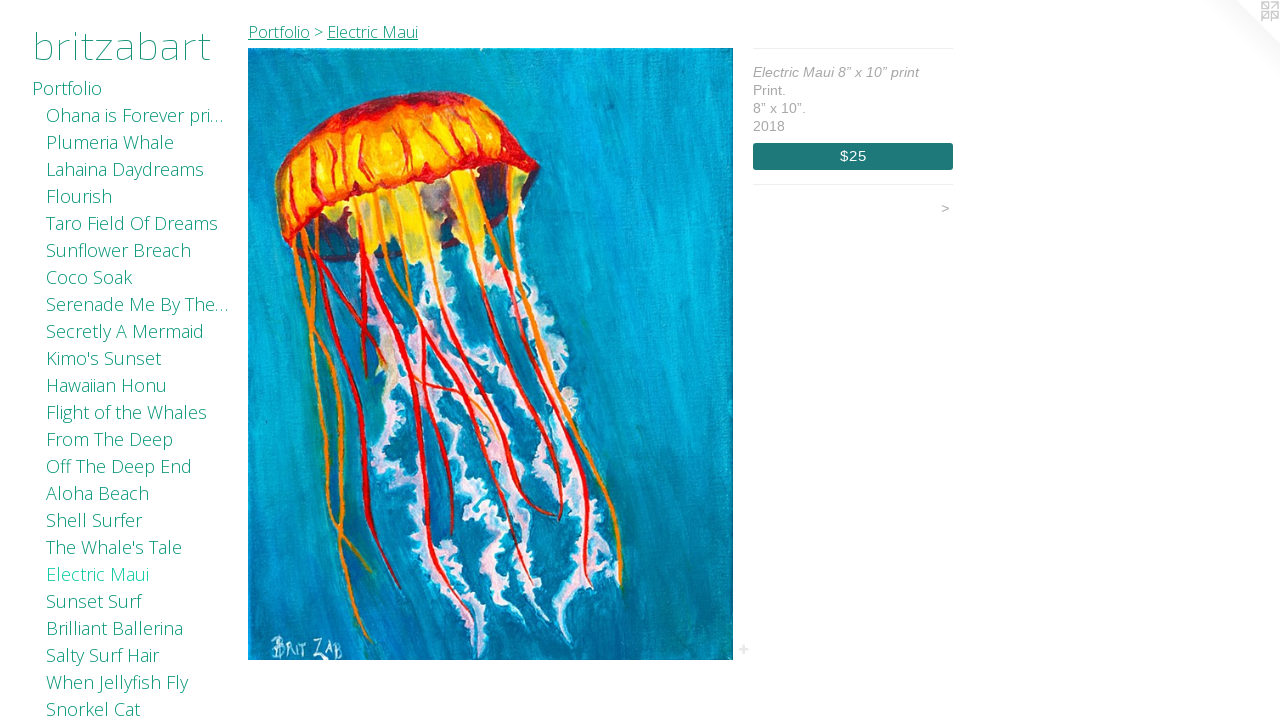

--- FILE ---
content_type: text/html;charset=utf-8
request_url: https://britzabart.com/artwork/4468678-Electric-Maui.html
body_size: 4016
content:
<!doctype html><html class="no-js a-image mobile-title-align--center has-mobile-menu-icon--left p-artwork has-page-nav l-bricks mobile-menu-align--center has-wall-text "><head><meta charset="utf-8" /><meta content="IE=edge" http-equiv="X-UA-Compatible" /><meta http-equiv="X-OPP-Site-Id" content="65636" /><meta http-equiv="X-OPP-Revision" content="549" /><meta http-equiv="X-OPP-Locke-Environment" content="production" /><meta http-equiv="X-OPP-Locke-Release" content="v0.0.141" /><title>britzabart</title><link rel="canonical" href="https://britzabart.com/artwork/4468678-Electric%20Maui%208%e2%80%9d%20x%2010%e2%80%9d%20print.html" /><meta content="website" property="og:type" /><meta property="og:url" content="https://britzabart.com/artwork/4468678-Electric%20Maui%208%e2%80%9d%20x%2010%e2%80%9d%20print.html" /><meta property="og:title" content="Electric Maui 8” x 10” print" /><meta content="width=device-width, initial-scale=1" name="viewport" /><link type="text/css" rel="stylesheet" href="//cdnjs.cloudflare.com/ajax/libs/normalize/3.0.2/normalize.min.css" /><link type="text/css" rel="stylesheet" media="only all" href="//maxcdn.bootstrapcdn.com/font-awesome/4.3.0/css/font-awesome.min.css" /><link type="text/css" rel="stylesheet" media="not all and (min-device-width: 600px) and (min-device-height: 600px)" href="/release/locke/production/v0.0.141/css/small.css" /><link type="text/css" rel="stylesheet" media="only all and (min-device-width: 600px) and (min-device-height: 600px)" href="/release/locke/production/v0.0.141/css/large-bricks.css" /><link type="text/css" rel="stylesheet" media="not all and (min-device-width: 600px) and (min-device-height: 600px)" href="/r17460034170000000549/css/small-site.css" /><link type="text/css" rel="stylesheet" media="only all and (min-device-width: 600px) and (min-device-height: 600px)" href="/r17460034170000000549/css/large-site.css" /><link type="text/css" rel="stylesheet" media="only all and (min-device-width: 600px) and (min-device-height: 600px)" href="//fonts.googleapis.com/css?family=Exo+2:100" /><link type="text/css" rel="stylesheet" media="only all and (min-device-width: 600px) and (min-device-height: 600px)" href="//fonts.googleapis.com/css?family=Open+Sans:300" /><link type="text/css" rel="stylesheet" media="not all and (min-device-width: 600px) and (min-device-height: 600px)" href="//fonts.googleapis.com/css?family=Open+Sans:300&amp;text=MENUHomePrtfliCnac" /><link type="text/css" rel="stylesheet" media="not all and (min-device-width: 600px) and (min-device-height: 600px)" href="//fonts.googleapis.com/css?family=Exo+2:100&amp;text=britza" /><script>window.OPP = window.OPP || {};
OPP.modernMQ = 'only all';
OPP.smallMQ = 'not all and (min-device-width: 600px) and (min-device-height: 600px)';
OPP.largeMQ = 'only all and (min-device-width: 600px) and (min-device-height: 600px)';
OPP.downURI = '/x/6/3/6/65636/.down';
OPP.gracePeriodURI = '/x/6/3/6/65636/.grace_period';
OPP.imgL = function (img) {
  !window.lazySizes && img.onerror();
};
OPP.imgE = function (img) {
  img.onerror = img.onload = null;
  img.src = img.getAttribute('data-src');
  //img.srcset = img.getAttribute('data-srcset');
};</script><script src="/release/locke/production/v0.0.141/js/modernizr.js"></script><script src="/release/locke/production/v0.0.141/js/masonry.js"></script><script src="/release/locke/production/v0.0.141/js/respimage.js"></script><script src="/release/locke/production/v0.0.141/js/ls.aspectratio.js"></script><script src="/release/locke/production/v0.0.141/js/lazysizes.js"></script><script src="/release/locke/production/v0.0.141/js/large.js"></script><script src="/release/locke/production/v0.0.141/js/hammer.js"></script><script>if (!Modernizr.mq('only all')) { document.write('<link type="text/css" rel="stylesheet" href="/release/locke/production/v0.0.141/css/minimal.css">') }</script><style>.media-max-width {
  display: block;
}

@media (min-height: 4271px) {

  .media-max-width {
    max-width: 2880.0px;
  }

}

@media (max-height: 4271px) {

  .media-max-width {
    max-width: 67.41944367942716vh;
  }

}</style></head><body><header id="header"><a class=" site-title" href="/home.html"><span class=" site-title-text u-break-word">britzabart</span><div class=" site-title-media"></div></a><a id="mobile-menu-icon" class="mobile-menu-icon hidden--no-js hidden--large"><svg viewBox="0 0 21 17" width="21" height="17" fill="currentColor"><rect x="0" y="0" width="21" height="3" rx="0"></rect><rect x="0" y="7" width="21" height="3" rx="0"></rect><rect x="0" y="14" width="21" height="3" rx="0"></rect></svg></a></header><nav class=" hidden--large"><ul class=" site-nav"><li class="nav-item nav-home "><a class="nav-link " href="/home.html">Home</a></li><li class="nav-item expanded nav-museum "><a class="nav-link " href="/section/472128.html">Portfolio</a><ul><li class="nav-gallery nav-item expanded "><a class="nav-link " href="/section/537181-Ohana%20is%20Forever.html">Ohana is Forever print 16”x20”</a></li><li class="nav-gallery nav-item expanded "><a class="nav-link " href="/artwork/5373261-Plumeria%20Whale.html">Plumeria Whale</a></li><li class="nav-gallery nav-item expanded "><a class="nav-link " href="/section/536724-Lahaina%20Daydreams.html">Lahaina Daydreams</a></li><li class="nav-gallery nav-item expanded "><a class="nav-link " href="/section/492199-Flourish.html">Flourish</a></li><li class="nav-gallery nav-item expanded "><a class="nav-link " href="/section/488176-Taro%20Field%20Of%20Dreams.html">Taro Field Of Dreams</a></li><li class="nav-gallery nav-item expanded "><a class="nav-link " href="/section/472246-Sunflower%20Breach.html">Sunflower Breach</a></li><li class="nav-gallery nav-item expanded "><a class="nav-link " href="/section/472129-Coco%20Soak.html">Coco Soak</a></li><li class="nav-gallery nav-item expanded "><a class="nav-link " href="/section/472245-Serenade%20Me%20By%20The%20Sea.html">Serenade Me By The Sea</a></li><li class="nav-gallery nav-item expanded "><a class="nav-link " href="/section/472153-Secretly%20A%20Mermaid.html">Secretly A Mermaid</a></li><li class="nav-gallery nav-item expanded "><a class="nav-link " href="/section/492662-Kimo%27s%20Sunset.html">Kimo's Sunset</a></li><li class="nav-gallery nav-item expanded "><a class="nav-link " href="/section/480466-Hawaiian%20Honu.html">Hawaiian Honu</a></li><li class="nav-gallery nav-item expanded "><a class="nav-link " href="/section/480465-Flight%20of%20the%20Whales.html">Flight of the Whales</a></li><li class="nav-gallery nav-item expanded "><a class="nav-link " href="/section/475099-From%20The%20Deep.html">From The Deep</a></li><li class="nav-gallery nav-item expanded "><a class="nav-link " href="/section/474172-Off%20The%20Deep%20End.html">Off The Deep End</a></li><li class="nav-gallery nav-item expanded "><a class="nav-link " href="/section/472154-Aloha%20Beach.html">Aloha Beach</a></li><li class="nav-gallery nav-item expanded "><a class="nav-link " href="/section/472248-Shell%20Surfer.html">Shell Surfer</a></li><li class="nav-gallery nav-item expanded "><a class="nav-link " href="/section/472249-The%20Whale%27s%20Tale.html">The Whale's Tale</a></li><li class="nav-gallery nav-item expanded "><a class="selected nav-link " href="/section/472251-Electric%20Maui.html">Electric Maui</a></li><li class="nav-gallery nav-item expanded "><a class="nav-link " href="/section/472156-Sunset%20Surf.html">Sunset Surf</a></li><li class="nav-gallery nav-item expanded "><a class="nav-link " href="/section/472252-Brilliant%20Ballerina.html">Brilliant Ballerina</a></li><li class="nav-gallery nav-item expanded "><a class="nav-link " href="/section/472155-Salty%20Surf%20Hair.html">Salty Surf Hair</a></li><li class="nav-gallery nav-item expanded "><a class="nav-link " href="/section/473083-When%20Jellyfish%20Fly.html">When Jellyfish Fly</a></li><li class="nav-gallery nav-item expanded "><a class="nav-link " href="/section/488178-Snorkel%20Cat.html">Snorkel Cat</a></li><li class="nav-gallery nav-item expanded "><a class="nav-link " href="/section/476747-Shark%20Bait.html">Shark Bait</a></li><li class="nav-gallery nav-item expanded "><a class="nav-link " href="/artwork/4468671-Maui%20Grown.html">Maui Grown</a></li><li class="nav-gallery nav-item expanded "><a class="nav-link " href="/artwork/4573565-Help%20Your%20Neighbor%20Project.html">Help Your Neighbor Project</a></li></ul></li><li class="nav-item nav-contact "><a class="nav-link " href="/contact.html">Contact</a></li></ul></nav><div class=" content"><nav class=" hidden--small" id="nav"><header><a class=" site-title" href="/home.html"><span class=" site-title-text u-break-word">britzabart</span><div class=" site-title-media"></div></a></header><ul class=" site-nav"><li class="nav-item nav-home "><a class="nav-link " href="/home.html">Home</a></li><li class="nav-item expanded nav-museum "><a class="nav-link " href="/section/472128.html">Portfolio</a><ul><li class="nav-gallery nav-item expanded "><a class="nav-link " href="/section/537181-Ohana%20is%20Forever.html">Ohana is Forever print 16”x20”</a></li><li class="nav-gallery nav-item expanded "><a class="nav-link " href="/artwork/5373261-Plumeria%20Whale.html">Plumeria Whale</a></li><li class="nav-gallery nav-item expanded "><a class="nav-link " href="/section/536724-Lahaina%20Daydreams.html">Lahaina Daydreams</a></li><li class="nav-gallery nav-item expanded "><a class="nav-link " href="/section/492199-Flourish.html">Flourish</a></li><li class="nav-gallery nav-item expanded "><a class="nav-link " href="/section/488176-Taro%20Field%20Of%20Dreams.html">Taro Field Of Dreams</a></li><li class="nav-gallery nav-item expanded "><a class="nav-link " href="/section/472246-Sunflower%20Breach.html">Sunflower Breach</a></li><li class="nav-gallery nav-item expanded "><a class="nav-link " href="/section/472129-Coco%20Soak.html">Coco Soak</a></li><li class="nav-gallery nav-item expanded "><a class="nav-link " href="/section/472245-Serenade%20Me%20By%20The%20Sea.html">Serenade Me By The Sea</a></li><li class="nav-gallery nav-item expanded "><a class="nav-link " href="/section/472153-Secretly%20A%20Mermaid.html">Secretly A Mermaid</a></li><li class="nav-gallery nav-item expanded "><a class="nav-link " href="/section/492662-Kimo%27s%20Sunset.html">Kimo's Sunset</a></li><li class="nav-gallery nav-item expanded "><a class="nav-link " href="/section/480466-Hawaiian%20Honu.html">Hawaiian Honu</a></li><li class="nav-gallery nav-item expanded "><a class="nav-link " href="/section/480465-Flight%20of%20the%20Whales.html">Flight of the Whales</a></li><li class="nav-gallery nav-item expanded "><a class="nav-link " href="/section/475099-From%20The%20Deep.html">From The Deep</a></li><li class="nav-gallery nav-item expanded "><a class="nav-link " href="/section/474172-Off%20The%20Deep%20End.html">Off The Deep End</a></li><li class="nav-gallery nav-item expanded "><a class="nav-link " href="/section/472154-Aloha%20Beach.html">Aloha Beach</a></li><li class="nav-gallery nav-item expanded "><a class="nav-link " href="/section/472248-Shell%20Surfer.html">Shell Surfer</a></li><li class="nav-gallery nav-item expanded "><a class="nav-link " href="/section/472249-The%20Whale%27s%20Tale.html">The Whale's Tale</a></li><li class="nav-gallery nav-item expanded "><a class="selected nav-link " href="/section/472251-Electric%20Maui.html">Electric Maui</a></li><li class="nav-gallery nav-item expanded "><a class="nav-link " href="/section/472156-Sunset%20Surf.html">Sunset Surf</a></li><li class="nav-gallery nav-item expanded "><a class="nav-link " href="/section/472252-Brilliant%20Ballerina.html">Brilliant Ballerina</a></li><li class="nav-gallery nav-item expanded "><a class="nav-link " href="/section/472155-Salty%20Surf%20Hair.html">Salty Surf Hair</a></li><li class="nav-gallery nav-item expanded "><a class="nav-link " href="/section/473083-When%20Jellyfish%20Fly.html">When Jellyfish Fly</a></li><li class="nav-gallery nav-item expanded "><a class="nav-link " href="/section/488178-Snorkel%20Cat.html">Snorkel Cat</a></li><li class="nav-gallery nav-item expanded "><a class="nav-link " href="/section/476747-Shark%20Bait.html">Shark Bait</a></li><li class="nav-gallery nav-item expanded "><a class="nav-link " href="/artwork/4468671-Maui%20Grown.html">Maui Grown</a></li><li class="nav-gallery nav-item expanded "><a class="nav-link " href="/artwork/4573565-Help%20Your%20Neighbor%20Project.html">Help Your Neighbor Project</a></li></ul></li><li class="nav-item nav-contact "><a class="nav-link " href="/contact.html">Contact</a></li></ul><footer><div class=" copyright">© Brittany Zaborowski</div><div class=" credit"><a href="http://otherpeoplespixels.com/ref/britzabart.com" target="_blank">Website by OtherPeoplesPixels</a></div></footer></nav><main id="main"><a class=" logo hidden--small" href="http://otherpeoplespixels.com/ref/britzabart.com" title="Website by OtherPeoplesPixels" target="_blank"></a><div class=" page clearfix media-max-width"><h1 class="parent-title title"><a href="/section/472128.html" class="root title-segment hidden--small">Portfolio</a><span class=" title-sep hidden--small"> &gt; </span><a class=" title-segment" href="/section/472251-Electric%20Maui.html">Electric Maui</a></h1><div class=" media-and-info"><div class=" page-media-wrapper media"><a class=" page-media" title="Electric Maui 8” x 10” print" href="/artwork/5343870-Electric%20Maui%2016%e2%80%9d%20x%2020%e2%80%9d.html" id="media"><img data-aspectratio="2880/3631" class="u-img " alt="Electric Maui 8” x 10” print" src="//img-cache.oppcdn.com/fixed/65636/assets/gydWQwBXTAY9LXQ4.jpg" srcset="//img-cache.oppcdn.com/img/v1.0/s:65636/t:QkxBTksrVEVYVCtIRVJF/p:12/g:tl/o:2.5/a:50/q:90/2880x3631-gydWQwBXTAY9LXQ4.jpg/2880x3631/bdafd1d3b80468b3f598c91677f400b2.jpg 2880w,
//img-cache.oppcdn.com/img/v1.0/s:65636/t:QkxBTksrVEVYVCtIRVJF/p:12/g:tl/o:2.5/a:50/q:90/984x4096-gydWQwBXTAY9LXQ4.jpg/984x1240/4ee95c9bf0b822a8651f5fdb27e79ceb.jpg 984w,
//img-cache.oppcdn.com/img/v1.0/s:65636/t:QkxBTksrVEVYVCtIRVJF/p:12/g:tl/o:2.5/a:50/q:90/2520x1220-gydWQwBXTAY9LXQ4.jpg/967x1220/52a1a943e888fc32f651510f45dcb5a7.jpg 967w,
//img-cache.oppcdn.com/img/v1.0/s:65636/t:QkxBTksrVEVYVCtIRVJF/p:12/g:tl/o:2.5/a:50/q:90/1640x830-gydWQwBXTAY9LXQ4.jpg/658x830/0b0bf56589eb6c37c67b8fd8d320d7c4.jpg 658w,
//img-cache.oppcdn.com/img/v1.0/s:65636/t:QkxBTksrVEVYVCtIRVJF/p:12/g:tl/o:2.5/a:50/q:90/640x4096-gydWQwBXTAY9LXQ4.jpg/640x806/7c7504259cee65ba9b566e7dd1b35c77.jpg 640w,
//img-cache.oppcdn.com/img/v1.0/s:65636/t:QkxBTksrVEVYVCtIRVJF/p:12/g:tl/o:2.5/a:50/q:90/1400x720-gydWQwBXTAY9LXQ4.jpg/571x720/116eebb8607cd32d60e4c80be99ab163.jpg 571w,
//img-cache.oppcdn.com/img/v1.0/s:65636/t:QkxBTksrVEVYVCtIRVJF/p:12/g:tl/o:2.5/a:50/q:90/984x588-gydWQwBXTAY9LXQ4.jpg/466x588/6bdee207ea8fa1427f36d4b17c6ace71.jpg 466w,
//img-cache.oppcdn.com/fixed/65636/assets/gydWQwBXTAY9LXQ4.jpg 380w" sizes="(max-device-width: 599px) 100vw,
(max-device-height: 599px) 100vw,
(max-width: 380px) 380px,
(max-height: 480px) 380px,
(max-width: 466px) 466px,
(max-height: 588px) 466px,
(max-width: 571px) 571px,
(max-height: 720px) 571px,
(max-width: 640px) 640px,
(max-height: 806px) 640px,
(max-width: 658px) 658px,
(max-height: 830px) 658px,
(max-width: 967px) 967px,
(max-height: 1220px) 967px,
(max-width: 984px) 984px,
(max-height: 1240px) 984px,
2880px" /></a><a class=" zoom-corner" style="display: none" id="zoom-corner"><span class=" zoom-icon fa fa-search-plus"></span></a><div class="share-buttons a2a_kit social-icons hidden--small" data-a2a-title="Electric Maui 8” x 10” print" data-a2a-url="https://britzabart.com/artwork/4468678-Electric%20Maui%208%e2%80%9d%20x%2010%e2%80%9d%20print.html"><a target="_blank" class="u-img-link share-button a2a_dd " href="https://www.addtoany.com/share_save"><span class="social-icon share fa-plus fa "></span></a></div></div><div class=" info border-color"><div class=" wall-text border-color"><div class=" wt-item wt-title">Electric Maui 8” x 10” print</div><div class=" wt-item wt-media">Print.</div><div class=" wt-item wt-dimensions">8” x 10”.</div><div class=" wt-item wt-date">2018</div><div class=" wt-item wt-price"><a class=" button" href="https://www.paypal.com/cgi-bin/webscr?amount=25.00&amp;bn=PP-BuyNowBF&amp;business=britzab87%40gmail.com&amp;cancel_return=%2Fartwork%2F4468678-Electric%2520Maui%25208%25e2%2580%259d%2520x%252010%25e2%2580%259d%2520print.html&amp;charset=ISO&amp;cmd=_xclick&amp;currency_code=USD&amp;item_name=Electric%20Maui%208%E2%80%9D%20x%2010%E2%80%9D%20print&amp;item_number=Electric%20Maui%208%E2%80%9D%20x%2010%E2%80%9D%20print&amp;return=%2Fartwork%2F4468678-Electric%2520Maui%25208%25e2%2580%259d%2520x%252010%25e2%2580%259d%2520print.html" rel="nofollow">$25</a></div></div><div class=" page-nav hidden--small border-color clearfix"><a class=" next" id="artwork-next" href="/artwork/5343870-Electric%20Maui%2016%e2%80%9d%20x%2020%e2%80%9d.html"><span class=" m-hover-show">next</span> &gt;</a></div></div></div><div class="share-buttons a2a_kit social-icons hidden--large" data-a2a-title="Electric Maui 8” x 10” print" data-a2a-url="https://britzabart.com/artwork/4468678-Electric%20Maui%208%e2%80%9d%20x%2010%e2%80%9d%20print.html"><a target="_blank" class="u-img-link share-button a2a_dd " href="https://www.addtoany.com/share_save"><span class="social-icon share fa-plus fa "></span></a></div></div></main></div><footer><div class=" copyright">© Brittany Zaborowski</div><div class=" credit"><a href="http://otherpeoplespixels.com/ref/britzabart.com" target="_blank">Website by OtherPeoplesPixels</a></div></footer><div class=" modal zoom-modal" style="display: none" id="zoom-modal"><style>@media (min-aspect-ratio: 2880/3631) {

  .zoom-media {
    width: auto;
    max-height: 3631px;
    height: 100%;
  }

}

@media (max-aspect-ratio: 2880/3631) {

  .zoom-media {
    height: auto;
    max-width: 2880px;
    width: 100%;
  }

}
@supports (object-fit: contain) {
  img.zoom-media {
    object-fit: contain;
    width: 100%;
    height: 100%;
    max-width: 2880px;
    max-height: 3631px;
  }
}</style><div class=" zoom-media-wrapper"><img onerror="OPP.imgE(this);" onload="OPP.imgL(this);" data-src="//img-cache.oppcdn.com/fixed/65636/assets/gydWQwBXTAY9LXQ4.jpg" data-srcset="//img-cache.oppcdn.com/img/v1.0/s:65636/t:QkxBTksrVEVYVCtIRVJF/p:12/g:tl/o:2.5/a:50/q:90/2880x3631-gydWQwBXTAY9LXQ4.jpg/2880x3631/bdafd1d3b80468b3f598c91677f400b2.jpg 2880w,
//img-cache.oppcdn.com/img/v1.0/s:65636/t:QkxBTksrVEVYVCtIRVJF/p:12/g:tl/o:2.5/a:50/q:90/984x4096-gydWQwBXTAY9LXQ4.jpg/984x1240/4ee95c9bf0b822a8651f5fdb27e79ceb.jpg 984w,
//img-cache.oppcdn.com/img/v1.0/s:65636/t:QkxBTksrVEVYVCtIRVJF/p:12/g:tl/o:2.5/a:50/q:90/2520x1220-gydWQwBXTAY9LXQ4.jpg/967x1220/52a1a943e888fc32f651510f45dcb5a7.jpg 967w,
//img-cache.oppcdn.com/img/v1.0/s:65636/t:QkxBTksrVEVYVCtIRVJF/p:12/g:tl/o:2.5/a:50/q:90/1640x830-gydWQwBXTAY9LXQ4.jpg/658x830/0b0bf56589eb6c37c67b8fd8d320d7c4.jpg 658w,
//img-cache.oppcdn.com/img/v1.0/s:65636/t:QkxBTksrVEVYVCtIRVJF/p:12/g:tl/o:2.5/a:50/q:90/640x4096-gydWQwBXTAY9LXQ4.jpg/640x806/7c7504259cee65ba9b566e7dd1b35c77.jpg 640w,
//img-cache.oppcdn.com/img/v1.0/s:65636/t:QkxBTksrVEVYVCtIRVJF/p:12/g:tl/o:2.5/a:50/q:90/1400x720-gydWQwBXTAY9LXQ4.jpg/571x720/116eebb8607cd32d60e4c80be99ab163.jpg 571w,
//img-cache.oppcdn.com/img/v1.0/s:65636/t:QkxBTksrVEVYVCtIRVJF/p:12/g:tl/o:2.5/a:50/q:90/984x588-gydWQwBXTAY9LXQ4.jpg/466x588/6bdee207ea8fa1427f36d4b17c6ace71.jpg 466w,
//img-cache.oppcdn.com/fixed/65636/assets/gydWQwBXTAY9LXQ4.jpg 380w" data-sizes="(max-device-width: 599px) 100vw,
(max-device-height: 599px) 100vw,
(max-width: 380px) 380px,
(max-height: 480px) 380px,
(max-width: 466px) 466px,
(max-height: 588px) 466px,
(max-width: 571px) 571px,
(max-height: 720px) 571px,
(max-width: 640px) 640px,
(max-height: 806px) 640px,
(max-width: 658px) 658px,
(max-height: 830px) 658px,
(max-width: 967px) 967px,
(max-height: 1220px) 967px,
(max-width: 984px) 984px,
(max-height: 1240px) 984px,
2880px" class="zoom-media lazyload hidden--no-js " alt="Electric Maui 8” x 10” print" /><noscript><img class="zoom-media " alt="Electric Maui 8” x 10” print" src="//img-cache.oppcdn.com/fixed/65636/assets/gydWQwBXTAY9LXQ4.jpg" /></noscript></div></div><div class=" offline"></div><script src="/release/locke/production/v0.0.141/js/small.js"></script><script src="/release/locke/production/v0.0.141/js/artwork.js"></script><script>var a2a_config = a2a_config || {};a2a_config.prioritize = ['facebook','twitter','linkedin','googleplus','pinterest','instagram','tumblr','share'];a2a_config.onclick = 1;(function(){  var a = document.createElement('script');  a.type = 'text/javascript'; a.async = true;  a.src = '//static.addtoany.com/menu/page.js';  document.getElementsByTagName('head')[0].appendChild(a);})();</script><script>window.oppa=window.oppa||function(){(oppa.q=oppa.q||[]).push(arguments)};oppa('config','pathname','production/v0.0.141/65636');oppa('set','g','true');oppa('set','l','bricks');oppa('set','p','artwork');oppa('set','a','image');oppa('rect','m','media','main');oppa('send');</script><script async="" src="/release/locke/production/v0.0.141/js/analytics.js"></script><script src="https://otherpeoplespixels.com/static/enable-preview.js"></script></body></html>

--- FILE ---
content_type: text/css;charset=utf-8
request_url: https://britzabart.com/r17460034170000000549/css/large-site.css
body_size: 481
content:
body {
  background-color: #ffffff;
  font-weight: normal;
  font-style: normal;
  font-family: "Helvetica", sans-serif;
}

body {
  color: #a8a8a8;
}

main a {
  color: #1e7a7a;
}

main a:hover {
  text-decoration: underline;
  color: #28a3a3;
}

main a:visited {
  color: #28a3a3;
}

.site-title, .mobile-menu-icon {
  color: #119278;
}

.site-nav, .mobile-menu-link, nav:before, nav:after {
  color: #009476;
}

.site-nav a {
  color: #009476;
}

.site-nav a:hover {
  text-decoration: none;
  color: #00c79f;
}

.site-nav a:visited {
  color: #009476;
}

.site-nav a.selected {
  color: #00c79f;
}

.site-nav:hover a.selected {
  color: #009476;
}

footer {
  color: #5dabab;
}

footer a {
  color: #1e7a7a;
}

footer a:hover {
  text-decoration: underline;
  color: #28a3a3;
}

footer a:visited {
  color: #28a3a3;
}

.title, .news-item-title, .flex-page-title {
  color: #009476;
}

.title a {
  color: #009476;
}

.title a:hover {
  text-decoration: none;
  color: #00c79f;
}

.title a:visited {
  color: #009476;
}

.hr, .hr-before:before, .hr-after:after, .hr-before--small:before, .hr-before--large:before, .hr-after--small:after, .hr-after--large:after {
  border-top-color: #ffffff;
}

.button {
  background: #1e7a7a;
  color: #ffffff;
}

.social-icon {
  background-color: #a8a8a8;
  color: #ffffff;
}

.welcome-modal {
  background-color: #FFFFFF;
}

.share-button .social-icon {
  color: #a8a8a8;
}

.site-title {
  font-family: "Exo 2", sans-serif;
  font-style: normal;
  font-weight: 100;
}

.site-nav {
  font-family: "Open Sans", sans-serif;
  font-style: normal;
  font-weight: 300;
}

.section-title, .parent-title, .news-item-title, .link-name, .preview-placeholder, .preview-image, .flex-page-title {
  font-family: "Open Sans", sans-serif;
  font-style: normal;
  font-weight: 300;
}

body {
  font-size: 14px;
}

.site-title {
  font-size: 40px;
}

.site-nav {
  font-size: 18px;
}

.title, .news-item-title, .link-name, .flex-page-title {
  font-size: 16px;
}

.border-color {
  border-color: hsla(0, 0%, 65.882355%, 0.2);
}

.p-artwork .page-nav a {
  color: #a8a8a8;
}

.p-artwork .page-nav a:hover {
  text-decoration: none;
  color: #a8a8a8;
}

.p-artwork .page-nav a:visited {
  color: #a8a8a8;
}

.wordy {
  text-align: left;
}

--- FILE ---
content_type: text/css;charset=utf-8
request_url: https://britzabart.com/r17460034170000000549/css/small-site.css
body_size: 354
content:
body {
  background-color: #ffffff;
  font-weight: normal;
  font-style: normal;
  font-family: "Helvetica", sans-serif;
}

body {
  color: #a8a8a8;
}

main a {
  color: #1e7a7a;
}

main a:hover {
  text-decoration: underline;
  color: #28a3a3;
}

main a:visited {
  color: #28a3a3;
}

.site-title, .mobile-menu-icon {
  color: #119278;
}

.site-nav, .mobile-menu-link, nav:before, nav:after {
  color: #009476;
}

.site-nav a {
  color: #009476;
}

.site-nav a:hover {
  text-decoration: none;
  color: #00c79f;
}

.site-nav a:visited {
  color: #009476;
}

.site-nav a.selected {
  color: #00c79f;
}

.site-nav:hover a.selected {
  color: #009476;
}

footer {
  color: #5dabab;
}

footer a {
  color: #1e7a7a;
}

footer a:hover {
  text-decoration: underline;
  color: #28a3a3;
}

footer a:visited {
  color: #28a3a3;
}

.title, .news-item-title, .flex-page-title {
  color: #009476;
}

.title a {
  color: #009476;
}

.title a:hover {
  text-decoration: none;
  color: #00c79f;
}

.title a:visited {
  color: #009476;
}

.hr, .hr-before:before, .hr-after:after, .hr-before--small:before, .hr-before--large:before, .hr-after--small:after, .hr-after--large:after {
  border-top-color: #ffffff;
}

.button {
  background: #1e7a7a;
  color: #ffffff;
}

.social-icon {
  background-color: #a8a8a8;
  color: #ffffff;
}

.welcome-modal {
  background-color: #FFFFFF;
}

.site-title {
  font-family: "Exo 2", sans-serif;
  font-style: normal;
  font-weight: 100;
}

nav {
  font-family: "Open Sans", sans-serif;
  font-style: normal;
  font-weight: 300;
}

.wordy {
  text-align: left;
}

.site-title {
  font-size: 2.3125rem;
}

footer .credit a {
  color: #a8a8a8;
}

--- FILE ---
content_type: text/css; charset=utf-8
request_url: https://fonts.googleapis.com/css?family=Exo+2:100&text=britza
body_size: -457
content:
@font-face {
  font-family: 'Exo 2';
  font-style: normal;
  font-weight: 100;
  src: url(https://fonts.gstatic.com/l/font?kit=7cH1v4okm5zmbvwkAx_sfcEuiD8jvvOcO9q-rprDpSpMN9gEgGV-&skey=1b9a3dc5c6de9cce&v=v26) format('woff2');
}
